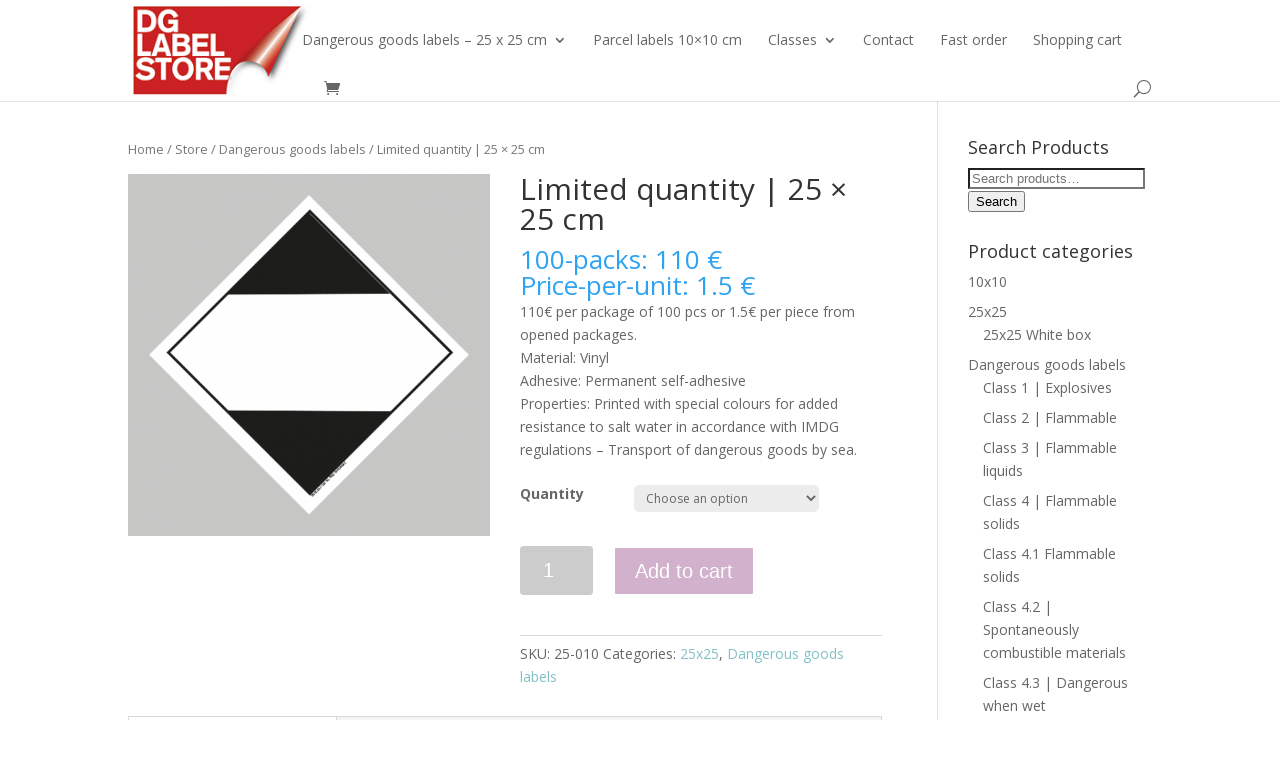

--- FILE ---
content_type: text/html; charset=UTF-8
request_url: https://dglabelstore.com/dangerous-goods-labels/limited-quantity-25-%C3%97-25-cm/
body_size: 9486
content:
<!DOCTYPE html>
<!--[if IE 6]>
<html id="ie6" lang="en-US">
<![endif]-->
<!--[if IE 7]>
<html id="ie7" lang="en-US">
<![endif]-->
<!--[if IE 8]>
<html id="ie8" lang="en-US">
<![endif]-->
<!--[if !(IE 6) | !(IE 7) | !(IE 8)  ]><!-->
<html lang="en-US">
<!--<![endif]-->
<head>
	<meta charset="UTF-8" />
			
	
	<link rel="pingback" href="https://dglabelstore.com/xmlrpc.php" />

		<!--[if lt IE 9]>
	<script src="https://dglabelstore.com/wp-content/themes/Divi/js/html5.js" type="text/javascript"></script>
	<![endif]-->

	<script type="text/javascript">
		document.documentElement.className = 'js';
	</script>

<!-- Google Tag Manager -->
<script>(function(w,d,s,l,i){w[l]=w[l]||[];w[l].push({'gtm.start':
new Date().getTime(),event:'gtm.js'});var f=d.getElementsByTagName(s)[0],
j=d.createElement(s),dl=l!='dataLayer'?'&l='+l:'';j.async=true;j.src=
'https://www.googletagmanager.com/gtm.js?id='+i+dl;f.parentNode.insertBefore(j,f);
})(window,document,'script','dataLayer','GTM-WDHTCTH');</script>
<!-- End Google Tag Manager -->


	
<link rel="alternate" hreflang="sv-se" href="https://dglabelstore.com/dangerous-goods-labels/limited-quantity-25-%c3%97-25-cm/" />

<title>Limited quantity | 25 × 25 cm | DG Labelstore</title>

<!-- All in One SEO Pack 2.8 by Michael Torbert of Semper Fi Web Design[-1,-1] -->
<meta name="description"  content="110€ per package of 100 pcs or 1.5€ per piece from opened packages. Material: Vinyl Adhesive: Permanent self-adhesive Properties: Printed with special colours" />

<link rel="canonical" href="https://dglabelstore.com/dangerous-goods-labels/limited-quantity-25-×-25-cm/" />
<!-- /all in one seo pack -->
<link rel='dns-prefetch' href='//fonts.googleapis.com' />
<link rel='dns-prefetch' href='//s.w.org' />
<link rel="alternate" type="application/rss+xml" title="DG Labelstore &raquo; Feed" href="https://dglabelstore.com/feed/" />
<link rel="alternate" type="application/rss+xml" title="DG Labelstore &raquo; Comments Feed" href="https://dglabelstore.com/comments/feed/" />
		<script type="text/javascript">
			window._wpemojiSettings = {"baseUrl":"https:\/\/s.w.org\/images\/core\/emoji\/11\/72x72\/","ext":".png","svgUrl":"https:\/\/s.w.org\/images\/core\/emoji\/11\/svg\/","svgExt":".svg","source":{"concatemoji":"https:\/\/dglabelstore.com\/wp-includes\/js\/wp-emoji-release.min.js?ver=4.9.8"}};
			!function(a,b,c){function d(a,b){var c=String.fromCharCode;l.clearRect(0,0,k.width,k.height),l.fillText(c.apply(this,a),0,0);var d=k.toDataURL();l.clearRect(0,0,k.width,k.height),l.fillText(c.apply(this,b),0,0);var e=k.toDataURL();return d===e}function e(a){var b;if(!l||!l.fillText)return!1;switch(l.textBaseline="top",l.font="600 32px Arial",a){case"flag":return!(b=d([55356,56826,55356,56819],[55356,56826,8203,55356,56819]))&&(b=d([55356,57332,56128,56423,56128,56418,56128,56421,56128,56430,56128,56423,56128,56447],[55356,57332,8203,56128,56423,8203,56128,56418,8203,56128,56421,8203,56128,56430,8203,56128,56423,8203,56128,56447]),!b);case"emoji":return b=d([55358,56760,9792,65039],[55358,56760,8203,9792,65039]),!b}return!1}function f(a){var c=b.createElement("script");c.src=a,c.defer=c.type="text/javascript",b.getElementsByTagName("head")[0].appendChild(c)}var g,h,i,j,k=b.createElement("canvas"),l=k.getContext&&k.getContext("2d");for(j=Array("flag","emoji"),c.supports={everything:!0,everythingExceptFlag:!0},i=0;i<j.length;i++)c.supports[j[i]]=e(j[i]),c.supports.everything=c.supports.everything&&c.supports[j[i]],"flag"!==j[i]&&(c.supports.everythingExceptFlag=c.supports.everythingExceptFlag&&c.supports[j[i]]);c.supports.everythingExceptFlag=c.supports.everythingExceptFlag&&!c.supports.flag,c.DOMReady=!1,c.readyCallback=function(){c.DOMReady=!0},c.supports.everything||(h=function(){c.readyCallback()},b.addEventListener?(b.addEventListener("DOMContentLoaded",h,!1),a.addEventListener("load",h,!1)):(a.attachEvent("onload",h),b.attachEvent("onreadystatechange",function(){"complete"===b.readyState&&c.readyCallback()})),g=c.source||{},g.concatemoji?f(g.concatemoji):g.wpemoji&&g.twemoji&&(f(g.twemoji),f(g.wpemoji)))}(window,document,window._wpemojiSettings);
		</script>
		<meta content="DG Labelstore: Divi v.1.0.0" name="generator"/><style type="text/css">
img.wp-smiley,
img.emoji {
	display: inline !important;
	border: none !important;
	box-shadow: none !important;
	height: 1em !important;
	width: 1em !important;
	margin: 0 .07em !important;
	vertical-align: -0.1em !important;
	background: none !important;
	padding: 0 !important;
}
</style>
<link rel='stylesheet' id='quickorder_style-css'  href='https://dglabelstore.com/wp-content/plugins/woocommerce-quickorder/style.css?ver=1.0.0' type='text/css' media='all' />
<link rel='stylesheet' id='woocommerce-layout-css'  href='https://dglabelstore.com/wp-content/plugins/woocommerce/assets/css/woocommerce-layout.css?ver=3.4.5' type='text/css' media='all' />
<link rel='stylesheet' id='woocommerce-smallscreen-css'  href='https://dglabelstore.com/wp-content/plugins/woocommerce/assets/css/woocommerce-smallscreen.css?ver=3.4.5' type='text/css' media='only screen and (max-width: 768px)' />
<link rel='stylesheet' id='woocommerce-general-css'  href='https://dglabelstore.com/wp-content/plugins/woocommerce/assets/css/woocommerce.css?ver=3.4.5' type='text/css' media='all' />
<style id='woocommerce-inline-inline-css' type='text/css'>
.woocommerce form .form-row .required { visibility: visible; }
</style>
<link rel='stylesheet' id='divi-fonts-css'  href='https://fonts.googleapis.com/css?family=Open+Sans:300italic,400italic,600italic,700italic,800italic,400,300,600,700,800&#038;subset=latin,latin-ext' type='text/css' media='all' />
<link rel='stylesheet' id='divi-style-css'  href='https://dglabelstore.com/wp-content/themes/Divi-child/style.css?ver=2.5.9' type='text/css' media='all' />
<link rel='stylesheet' id='easy_table_style-css'  href='https://dglabelstore.com/wp-content/plugins/easy-table/themes/default/style.css?ver=1.5.3' type='text/css' media='all' />
<link rel='stylesheet' id='et-shortcodes-css-css'  href='https://dglabelstore.com/wp-content/themes/Divi/epanel/shortcodes/css/shortcodes.css?ver=3.0' type='text/css' media='all' />
<link rel='stylesheet' id='et-shortcodes-responsive-css-css'  href='https://dglabelstore.com/wp-content/themes/Divi/epanel/shortcodes/css/shortcodes_responsive.css?ver=3.0' type='text/css' media='all' />
<link rel='stylesheet' id='magnific-popup-css'  href='https://dglabelstore.com/wp-content/themes/Divi/includes/builder/styles/magnific_popup.css?ver=2.5.9' type='text/css' media='all' />
<script type='text/javascript' src='https://dglabelstore.com/wp-includes/js/jquery/jquery.js?ver=1.12.4'></script>
<script type='text/javascript' src='https://dglabelstore.com/wp-includes/js/jquery/jquery-migrate.min.js?ver=1.4.1'></script>
<script type='text/javascript' src='https://dglabelstore.com/wp-content/themes/Divi-child/js/custom_script.js?ver=4.9.8'></script>
<link rel='https://api.w.org/' href='https://dglabelstore.com/wp-json/' />
<link rel="EditURI" type="application/rsd+xml" title="RSD" href="https://dglabelstore.com/xmlrpc.php?rsd" />
<link rel="wlwmanifest" type="application/wlwmanifest+xml" href="https://dglabelstore.com/wp-includes/wlwmanifest.xml" /> 
<meta name="generator" content="WordPress 4.9.8" />
<meta name="generator" content="WooCommerce 3.4.5" />
<link rel='shortlink' href='https://dglabelstore.com/?p=172' />
<link rel="alternate" type="application/json+oembed" href="https://dglabelstore.com/wp-json/oembed/1.0/embed?url=https%3A%2F%2Fdglabelstore.com%2Fdangerous-goods-labels%2Flimited-quantity-25-%25c3%2597-25-cm%2F" />
<link rel="alternate" type="text/xml+oembed" href="https://dglabelstore.com/wp-json/oembed/1.0/embed?url=https%3A%2F%2Fdglabelstore.com%2Fdangerous-goods-labels%2Flimited-quantity-25-%25c3%2597-25-cm%2F&#038;format=xml" />
<meta name="viewport" content="width=device-width, initial-scale=1.0, maximum-scale=1.0, user-scalable=0" />		<style id="theme-customizer-css">
																																				
		
																										
		
		
		@media only screen and ( min-width: 981px ) {
																						#logo { max-height: 90%; }
				.et_pb_svg_logo #logo { height: 90%; }
																																				
					}
		@media only screen and ( min-width: 1350px) {
			.et_pb_row { padding: 27px 0; }
			.et_pb_section { padding: 54px 0; }
			.single.et_pb_pagebuilder_layout.et_full_width_page .et_post_meta_wrapper { padding-top: 81px; }
			.et_pb_section.et_pb_section_first { padding-top: inherit; }
			.et_pb_fullwidth_section { padding: 0; }
		}
		@media only screen and ( max-width: 980px ) {
																				}
		@media only screen and ( max-width: 767px ) {
														}
	</style>

	
	
	<style id="module-customizer-css">
			</style>

		<noscript><style>.woocommerce-product-gallery{ opacity: 1 !important; }</style></noscript>
	<style type="text/css" id="et-custom-css">
#et-top-navigation {
font-weight:500;
}

.et_pb_slide_content {
font-weight:200;
}

a[title="snabbestallning"] { color: #c92026 !important; }

.et_pb_button_small {
	font-size: 14px !important;
        margin-top:5px !important;

}

.et_pb_button_small:after {
	font-size: 22px !important;
}

.easy-table th, .easy-table td { vertical-align: middle !important; }


#quickorder-options .et_pb_pricing_content_top {
	display: none;
}

#frontpage-slider .et_pb_more_button:hover {
	background: rgba(175,28,33,0.95);
        border-color: rgba(175,28,33,0.95);
}
</style></head>
<body class="product-template-default single single-product postid-172 woocommerce woocommerce-page woocommerce-no-js et_pb_button_helper_class et_fixed_nav et_show_nav et_cover_background et_pb_gutter osx et_pb_gutters3 et_primary_nav_dropdown_animation_fade et_secondary_nav_dropdown_animation_fade et_pb_footer_columns4 et_header_style_left et_right_sidebar chrome">
	<div id="page-container">

	
		<header id="main-header" data-height-onload="66">
			<div class="container clearfix et_menu_container">
							<div class="logo_container">
					<span class="logo_helper"></span>
					<a href="https://dglabelstore.com/">
						<img src="https://dglabelstore.com/wp-content/uploads/2016/03/dg-labelstore-logo.png" alt="DG Labelstore" id="logo" data-height-percentage="90" />
					</a>
				</div>
				<div id="et-top-navigation" data-height="66" data-fixed-height="40">
					<nav id="top-menu-nav">
					<ul id="top-menu" class="nav"><li id="menu-item-168" class="menu-item menu-item-type-taxonomy menu-item-object-product_cat current-product-ancestor current-menu-parent current-product-parent menu-item-has-children current_page_parent menu-item-168"><a href="https://dglabelstore.com/product-category/25x25/">Dangerous goods labels &#8211; 25 x 25 cm</a>
<ul class="sub-menu">
	<li id="menu-item-296" class="menu-item menu-item-type-taxonomy menu-item-object-product_cat current-product-ancestor current-menu-parent current-product-parent current_page_parent menu-item-296"><a href="https://dglabelstore.com/product-category/25x25/">25&#215;25 cm</a></li>
	<li id="menu-item-282" class="menu-item menu-item-type-taxonomy menu-item-object-product_cat menu-item-282"><a href="https://dglabelstore.com/product-category/25x25/25x25-white-box/">25&#215;25 with white box</a></li>
	<li id="menu-item-537" class="menu-item menu-item-type-post_type menu-item-object-page menu-item-537"><a href="https://dglabelstore.com/">About dangerous Gods</a></li>
</ul>
</li>
<li id="menu-item-167" class="menu-item menu-item-type-taxonomy menu-item-object-product_cat menu-item-167"><a href="https://dglabelstore.com/product-category/10x10/">Parcel labels 10&#215;10 cm</a></li>
<li id="menu-item-553" class="menu-item menu-item-type-taxonomy menu-item-object-product_cat current-product-ancestor current-menu-parent current-product-parent menu-item-has-children menu-item-553"><a href="https://dglabelstore.com/product-category/dangerous-goods-labels/">Classes</a>
<ul class="sub-menu">
	<li id="menu-item-299" class="menu-item menu-item-type-taxonomy menu-item-object-product_cat menu-item-299"><a href="https://dglabelstore.com/product-category/dangerous-goods-labels/class-1-explosives/">Class 1 | Explosives</a></li>
	<li id="menu-item-300" class="menu-item menu-item-type-taxonomy menu-item-object-product_cat menu-item-300"><a href="https://dglabelstore.com/product-category/dangerous-goods-labels/class-2-flammable/">Class 2 | Flammable</a></li>
	<li id="menu-item-301" class="menu-item menu-item-type-taxonomy menu-item-object-product_cat menu-item-301"><a href="https://dglabelstore.com/product-category/dangerous-goods-labels/class-3-flammable-liquids/">Class 3 | Flammable liquids</a></li>
	<li id="menu-item-455" class="menu-item menu-item-type-taxonomy menu-item-object-product_cat menu-item-455"><a href="https://dglabelstore.com/product-category/dangerous-goods-labels/class-4-flammable-solids/">Class 4 | Flammable solids</a></li>
	<li id="menu-item-456" class="menu-item menu-item-type-taxonomy menu-item-object-product_cat menu-item-456"><a href="https://dglabelstore.com/product-category/dangerous-goods-labels/class-5-oxidizing-agent-and-organic-perodixed/">Class 5 | Oxidizing agent</a></li>
	<li id="menu-item-457" class="menu-item menu-item-type-taxonomy menu-item-object-product_cat menu-item-457"><a href="https://dglabelstore.com/product-category/dangerous-goods-labels/class-6-poisoning-and-contagious-substances/">Class 6 | Poisoning and contagious substances.</a></li>
	<li id="menu-item-309" class="menu-item menu-item-type-taxonomy menu-item-object-product_cat menu-item-309"><a href="https://dglabelstore.com/product-category/dangerous-goods-labels/class-7-radioactive/">Class 7 | Radioactive</a></li>
	<li id="menu-item-310" class="menu-item menu-item-type-taxonomy menu-item-object-product_cat menu-item-310"><a href="https://dglabelstore.com/product-category/dangerous-goods-labels/class-8-corrosive/">Class 8 | Corrosive</a></li>
	<li id="menu-item-311" class="menu-item menu-item-type-taxonomy menu-item-object-product_cat menu-item-311"><a href="https://dglabelstore.com/product-category/dangerous-goods-labels/class-9-miscellaneous-environmental-hazard-criteria-are-included-in-class-9/">Class 9 | Miscellaneous (Environmental hazard criteria are included in class 9)</a></li>
</ul>
</li>
<li id="menu-item-297" class="menu-item menu-item-type-post_type menu-item-object-page menu-item-297"><a href="https://dglabelstore.com/contact/">Contact</a></li>
<li id="menu-item-383" class="menu-item menu-item-type-post_type menu-item-object-page menu-item-383"><a title="Fast order" href="https://dglabelstore.com/order/">Fast order</a></li>
<li id="menu-item-298" class="menu-item menu-item-type-post_type menu-item-object-page menu-item-298"><a href="https://dglabelstore.com/shopping-cart/">Shopping cart</a></li>
</ul>					</nav>

					<a href="https://dglabelstore.com/shopping-cart/" class="et-cart-info">
				<span></span>
			</a>
										<div id="et_top_search">
						<span id="et_search_icon"></span>
					</div>
					
					<div id="et_mobile_nav_menu">
			<div class="mobile_nav closed">
				<span class="select_page">Select Page</span>
				<span class="mobile_menu_bar"></span>
			</div>
		</div>				</div> <!-- #et-top-navigation -->
			</div> <!-- .container -->
			<div class="et_search_outer">
				<div class="container et_search_form_container">
					<form role="search" method="get" class="et-search-form" action="https://dglabelstore.com/">
					<input type="search" class="et-search-field" placeholder="Search &hellip;" value="" name="s" title="Search for:" />					</form>
					<span class="et_close_search_field"></span>
				</div>
			</div>
		</header> <!-- #main-header -->

		<div id="et-main-area">

	
		<div id="main-content">
			<div class="container">
				<div id="content-area" class="clearfix">
					<div id="left-area"><nav class="woocommerce-breadcrumb"><a href="https://dglabelstore.com">Home</a>&nbsp;&#47;&nbsp;<a href="https://dglabelstore.com/">Store</a>&nbsp;&#47;&nbsp;<a href="https://dglabelstore.com/product-category/dangerous-goods-labels/">Dangerous goods labels</a>&nbsp;&#47;&nbsp;Limited quantity | 25 × 25 cm</nav>
		
			<div id="product-172" class="post-172 product type-product status-publish has-post-thumbnail product_cat-25x25 product_cat-dangerous-goods-labels first instock taxable shipping-taxable purchasable product-type-variable has-default-attributes">

	<div class="woocommerce-product-gallery woocommerce-product-gallery--with-images woocommerce-product-gallery--columns-4 images" data-columns="4" style="opacity: 0; transition: opacity .25s ease-in-out;">
	<figure class="woocommerce-product-gallery__wrapper">
		<div data-thumb="https://dglabelstore.com/wp-content/uploads/2014/03/Limited-Quantaties_25x25_650x650-150x150.png" class="woocommerce-product-gallery__image"><a href="https://dglabelstore.com/wp-content/uploads/2014/03/Limited-Quantaties_25x25_650x650.png"><img width="510" height="510" src="https://dglabelstore.com/wp-content/uploads/2014/03/Limited-Quantaties_25x25_650x650.png" class="wp-post-image" alt="" title="Dangerous goods label: Limited quantity" data-caption="" data-src="https://dglabelstore.com/wp-content/uploads/2014/03/Limited-Quantaties_25x25_650x650.png" data-large_image="https://dglabelstore.com/wp-content/uploads/2014/03/Limited-Quantaties_25x25_650x650.png" data-large_image_width="650" data-large_image_height="650" srcset="https://dglabelstore.com/wp-content/uploads/2014/03/Limited-Quantaties_25x25_650x650.png 650w, https://dglabelstore.com/wp-content/uploads/2014/03/Limited-Quantaties_25x25_650x650-150x150.png 150w, https://dglabelstore.com/wp-content/uploads/2014/03/Limited-Quantaties_25x25_650x650-300x300.png 300w, https://dglabelstore.com/wp-content/uploads/2014/03/Limited-Quantaties_25x25_650x650-157x157.png 157w, https://dglabelstore.com/wp-content/uploads/2014/03/Limited-Quantaties_25x25_650x650-400x400.png 400w, https://dglabelstore.com/wp-content/uploads/2014/03/Limited-Quantaties_25x25_650x650-510x510.png 510w" sizes="(max-width: 510px) 100vw, 510px" /></a></div>	</figure>
</div>

	<div class="summary entry-summary">
		<h1 class="product_title entry-title">Limited quantity | 25 × 25 cm</h1><div itemprop="offers" itemscope itemtype="http://schema.org/Offer">


<p class="price"><span class="amount">100-packs: 110 &euro;</span><br /><span class="amount">Price-per-unit: 1.5 &euro;</span></p>
	<meta itemprop="price" content="1.5" />
	<meta itemprop="priceCurrency" content="EUR" />
	<link itemprop="availability" href="http://schema.org/InStock" />

</div>
<div class="woocommerce-product-details__short-description">
	<p>110€ per package of 100 pcs or 1.5€ per piece from opened packages.<br />
Material: Vinyl<br />
Adhesive: Permanent self-adhesive<br />
Properties: Printed with special colours for added resistance to salt water in accordance with IMDG regulations &#8211; Transport of dangerous goods by sea.</p>
</div>

<form class="variations_form cart" action="https://dglabelstore.com/dangerous-goods-labels/limited-quantity-25-%c3%97-25-cm/" method="post" enctype='multipart/form-data' data-product_id="172" data-product_variations="[{&quot;attributes&quot;:{&quot;attribute_pa_antal&quot;:&quot;100-packs&quot;},&quot;availability_html&quot;:&quot;&quot;,&quot;backorders_allowed&quot;:false,&quot;dimensions&quot;:{&quot;length&quot;:&quot;&quot;,&quot;width&quot;:&quot;&quot;,&quot;height&quot;:&quot;&quot;},&quot;dimensions_html&quot;:&quot;N\/A&quot;,&quot;display_price&quot;:110,&quot;display_regular_price&quot;:110,&quot;image&quot;:{&quot;title&quot;:&quot;Dangerous goods label: Limited quantity&quot;,&quot;caption&quot;:&quot;&quot;,&quot;url&quot;:&quot;https:\/\/dglabelstore.com\/wp-content\/uploads\/2014\/03\/Limited-Quantaties_25x25_650x650.png&quot;,&quot;alt&quot;:&quot;&quot;,&quot;src&quot;:&quot;https:\/\/dglabelstore.com\/wp-content\/uploads\/2014\/03\/Limited-Quantaties_25x25_650x650.png&quot;,&quot;srcset&quot;:&quot;https:\/\/dglabelstore.com\/wp-content\/uploads\/2014\/03\/Limited-Quantaties_25x25_650x650.png 650w, https:\/\/dglabelstore.com\/wp-content\/uploads\/2014\/03\/Limited-Quantaties_25x25_650x650-150x150.png 150w, https:\/\/dglabelstore.com\/wp-content\/uploads\/2014\/03\/Limited-Quantaties_25x25_650x650-300x300.png 300w, https:\/\/dglabelstore.com\/wp-content\/uploads\/2014\/03\/Limited-Quantaties_25x25_650x650-157x157.png 157w, https:\/\/dglabelstore.com\/wp-content\/uploads\/2014\/03\/Limited-Quantaties_25x25_650x650-400x400.png 400w, https:\/\/dglabelstore.com\/wp-content\/uploads\/2014\/03\/Limited-Quantaties_25x25_650x650-510x510.png 510w&quot;,&quot;sizes&quot;:&quot;(max-width: 510px) 100vw, 510px&quot;,&quot;full_src&quot;:&quot;https:\/\/dglabelstore.com\/wp-content\/uploads\/2014\/03\/Limited-Quantaties_25x25_650x650.png&quot;,&quot;full_src_w&quot;:650,&quot;full_src_h&quot;:650,&quot;gallery_thumbnail_src&quot;:&quot;https:\/\/dglabelstore.com\/wp-content\/uploads\/2014\/03\/Limited-Quantaties_25x25_650x650-150x150.png&quot;,&quot;gallery_thumbnail_src_w&quot;:100,&quot;gallery_thumbnail_src_h&quot;:100,&quot;thumb_src&quot;:&quot;https:\/\/dglabelstore.com\/wp-content\/uploads\/2014\/03\/Limited-Quantaties_25x25_650x650.png&quot;,&quot;thumb_src_w&quot;:400,&quot;thumb_src_h&quot;:400,&quot;src_w&quot;:510,&quot;src_h&quot;:510},&quot;image_id&quot;:&quot;69&quot;,&quot;is_downloadable&quot;:false,&quot;is_in_stock&quot;:true,&quot;is_purchasable&quot;:true,&quot;is_sold_individually&quot;:&quot;no&quot;,&quot;is_virtual&quot;:false,&quot;max_qty&quot;:&quot;&quot;,&quot;min_qty&quot;:1,&quot;price_html&quot;:&quot;&lt;span class=\&quot;price\&quot;&gt;&lt;span class=\&quot;woocommerce-Price-amount amount\&quot;&gt;110.00&amp;nbsp;&lt;span class=\&quot;woocommerce-Price-currencySymbol\&quot;&gt;\u20ac&lt;\/span&gt;&lt;\/span&gt;&lt;\/span&gt;&quot;,&quot;sku&quot;:&quot;25-010&quot;,&quot;variation_description&quot;:&quot;&quot;,&quot;variation_id&quot;:173,&quot;variation_is_active&quot;:true,&quot;variation_is_visible&quot;:true,&quot;weight&quot;:&quot;&quot;,&quot;weight_html&quot;:&quot;N\/A&quot;},{&quot;attributes&quot;:{&quot;attribute_pa_antal&quot;:&quot;price-per-unit&quot;},&quot;availability_html&quot;:&quot;&quot;,&quot;backorders_allowed&quot;:false,&quot;dimensions&quot;:{&quot;length&quot;:&quot;&quot;,&quot;width&quot;:&quot;&quot;,&quot;height&quot;:&quot;&quot;},&quot;dimensions_html&quot;:&quot;N\/A&quot;,&quot;display_price&quot;:1.5,&quot;display_regular_price&quot;:1.5,&quot;image&quot;:{&quot;title&quot;:&quot;Dangerous goods label: Limited quantity&quot;,&quot;caption&quot;:&quot;&quot;,&quot;url&quot;:&quot;https:\/\/dglabelstore.com\/wp-content\/uploads\/2014\/03\/Limited-Quantaties_25x25_650x650.png&quot;,&quot;alt&quot;:&quot;&quot;,&quot;src&quot;:&quot;https:\/\/dglabelstore.com\/wp-content\/uploads\/2014\/03\/Limited-Quantaties_25x25_650x650.png&quot;,&quot;srcset&quot;:&quot;https:\/\/dglabelstore.com\/wp-content\/uploads\/2014\/03\/Limited-Quantaties_25x25_650x650.png 650w, https:\/\/dglabelstore.com\/wp-content\/uploads\/2014\/03\/Limited-Quantaties_25x25_650x650-150x150.png 150w, https:\/\/dglabelstore.com\/wp-content\/uploads\/2014\/03\/Limited-Quantaties_25x25_650x650-300x300.png 300w, https:\/\/dglabelstore.com\/wp-content\/uploads\/2014\/03\/Limited-Quantaties_25x25_650x650-157x157.png 157w, https:\/\/dglabelstore.com\/wp-content\/uploads\/2014\/03\/Limited-Quantaties_25x25_650x650-400x400.png 400w, https:\/\/dglabelstore.com\/wp-content\/uploads\/2014\/03\/Limited-Quantaties_25x25_650x650-510x510.png 510w&quot;,&quot;sizes&quot;:&quot;(max-width: 510px) 100vw, 510px&quot;,&quot;full_src&quot;:&quot;https:\/\/dglabelstore.com\/wp-content\/uploads\/2014\/03\/Limited-Quantaties_25x25_650x650.png&quot;,&quot;full_src_w&quot;:650,&quot;full_src_h&quot;:650,&quot;gallery_thumbnail_src&quot;:&quot;https:\/\/dglabelstore.com\/wp-content\/uploads\/2014\/03\/Limited-Quantaties_25x25_650x650-150x150.png&quot;,&quot;gallery_thumbnail_src_w&quot;:100,&quot;gallery_thumbnail_src_h&quot;:100,&quot;thumb_src&quot;:&quot;https:\/\/dglabelstore.com\/wp-content\/uploads\/2014\/03\/Limited-Quantaties_25x25_650x650.png&quot;,&quot;thumb_src_w&quot;:400,&quot;thumb_src_h&quot;:400,&quot;src_w&quot;:510,&quot;src_h&quot;:510},&quot;image_id&quot;:&quot;69&quot;,&quot;is_downloadable&quot;:false,&quot;is_in_stock&quot;:true,&quot;is_purchasable&quot;:true,&quot;is_sold_individually&quot;:&quot;no&quot;,&quot;is_virtual&quot;:false,&quot;max_qty&quot;:&quot;&quot;,&quot;min_qty&quot;:1,&quot;price_html&quot;:&quot;&lt;span class=\&quot;price\&quot;&gt;&lt;span class=\&quot;woocommerce-Price-amount amount\&quot;&gt;1.50&amp;nbsp;&lt;span class=\&quot;woocommerce-Price-currencySymbol\&quot;&gt;\u20ac&lt;\/span&gt;&lt;\/span&gt;&lt;\/span&gt;&quot;,&quot;sku&quot;:&quot;25-010&quot;,&quot;variation_description&quot;:&quot;&quot;,&quot;variation_id&quot;:174,&quot;variation_is_active&quot;:true,&quot;variation_is_visible&quot;:true,&quot;weight&quot;:&quot;&quot;,&quot;weight_html&quot;:&quot;N\/A&quot;}]">
	
			<table class="variations" cellspacing="0">
			<tbody>
									<tr>
						<td class="label"><label for="pa_antal">Quantity</label></td>
						<td class="value">
							<select id="pa_antal" class="" name="attribute_pa_antal" data-attribute_name="attribute_pa_antal" data-show_option_none="yes"><option value="">Choose an option</option><option value="100-packs" >100-packs</option><option value="price-per-unit" >Price per unit</option></select><a class="reset_variations" href="#">Clear</a>						</td>
					</tr>
							</tbody>
		</table>

		<div class="single_variation_wrap">
			<div class="woocommerce-variation single_variation"></div><div class="woocommerce-variation-add-to-cart variations_button">
	
		<div class="quantity">
		<label class="screen-reader-text" for="quantity_69701491443ee">Quantity</label>
		<input
			type="number"
			id="quantity_69701491443ee"
			class="input-text qty text"
			step="1"
			min="1"
			max=""
			name="quantity"
			value="1"
			title="Qty"
			size="4"
			pattern="[0-9]*"
			inputmode="numeric"
			aria-labelledby="" />
	</div>
	
	<button type="submit" class="single_add_to_cart_button button alt">Add to cart</button>

	
	<input type="hidden" name="add-to-cart" value="172" />
	<input type="hidden" name="product_id" value="172" />
	<input type="hidden" name="variation_id" class="variation_id" value="0" />
</div>
		</div>
	
	</form>

<div class="product_meta">

	
	
		<span class="sku_wrapper">SKU: <span class="sku">25-010</span></span>

	
	<span class="posted_in">Categories: <a href="https://dglabelstore.com/product-category/25x25/" rel="tag">25x25</a>, <a href="https://dglabelstore.com/product-category/dangerous-goods-labels/" rel="tag">Dangerous goods labels</a></span>
	
	
</div>

	</div>

	
	<div class="woocommerce-tabs wc-tabs-wrapper">
		<ul class="tabs wc-tabs" role="tablist">
							<li class="additional_information_tab" id="tab-title-additional_information" role="tab" aria-controls="tab-additional_information">
					<a href="#tab-additional_information">Additional information</a>
				</li>
					</ul>
					<div class="woocommerce-Tabs-panel woocommerce-Tabs-panel--additional_information panel entry-content wc-tab" id="tab-additional_information" role="tabpanel" aria-labelledby="tab-title-additional_information">
				
	<h2>Additional information</h2>

<table class="shop_attributes">
	
	
			<tr>
			<th>Quantity</th>
			<td><p><a href="https://dglabelstore.com/antal/100-packs/" rel="tag">100-packs</a>, <a href="https://dglabelstore.com/antal/price-per-unit/" rel="tag">Price per unit</a></p>
</td>
		</tr>
	</table>
			</div>
			</div>


	<section class="related products">

		<h2>Related products</h2>

		<ul class="products columns-3">

			
				<li class="post-238 product type-product status-publish has-post-thumbnail product_cat-25x25 product_cat-25x25-white-box product_cat-class-5-oxidizing-agent-and-organic-perodixed product_cat-class-5-2-organic-peroxide-oxidizing-agent first instock taxable shipping-taxable purchasable product-type-variable has-default-attributes">
	<a href="https://dglabelstore.com/dangerous-goods-labels/class-5-2-organic-peroxide-oxidizing-agent-25x25-cm-white-box/" class="woocommerce-LoopProduct-link woocommerce-loop-product__link"><span class="et_shop_image"><img width="400" height="400" src="https://dglabelstore.com/wp-content/uploads/2016/02/5.2-vit-ruta.png" class="attachment-woocommerce_thumbnail size-woocommerce_thumbnail wp-post-image" alt="" /><span class="et_overlay"></span></span><h2 class="woocommerce-loop-product__title">Class 5.2 Organic peroxide oxidizing agent | 25&#215;25 cm | White box</h2>
	<span class="price"><span class="woocommerce-Price-amount amount">1.50&nbsp;<span class="woocommerce-Price-currencySymbol">€</span></span> &ndash; <span class="woocommerce-Price-amount amount">110.00&nbsp;<span class="woocommerce-Price-currencySymbol">€</span></span></span>
</a></li>

			
				<li class="post-246 product type-product status-publish has-post-thumbnail product_cat-25x25 product_cat-25x25-white-box product_cat-class-4-flammable-solids product_cat-class-4-3-dangerous-when-wet instock taxable shipping-taxable purchasable product-type-variable has-default-attributes">
	<a href="https://dglabelstore.com/dangerous-goods-labels/class-4-3-dangerous-when-wet-25x25-cm-white-box/" class="woocommerce-LoopProduct-link woocommerce-loop-product__link"><span class="et_shop_image"><img width="400" height="400" src="https://dglabelstore.com/wp-content/uploads/2014/03/4.3_vit_25x25_650x650.png" class="attachment-woocommerce_thumbnail size-woocommerce_thumbnail wp-post-image" alt="" srcset="https://dglabelstore.com/wp-content/uploads/2014/03/4.3_vit_25x25_650x650.png 650w, https://dglabelstore.com/wp-content/uploads/2014/03/4.3_vit_25x25_650x650-150x150.png 150w, https://dglabelstore.com/wp-content/uploads/2014/03/4.3_vit_25x25_650x650-300x300.png 300w, https://dglabelstore.com/wp-content/uploads/2014/03/4.3_vit_25x25_650x650-157x157.png 157w, https://dglabelstore.com/wp-content/uploads/2014/03/4.3_vit_25x25_650x650-400x400.png 400w, https://dglabelstore.com/wp-content/uploads/2014/03/4.3_vit_25x25_650x650-510x510.png 510w" sizes="(max-width: 400px) 100vw, 400px" /><span class="et_overlay"></span></span><h2 class="woocommerce-loop-product__title">Class 4.3 Dangerous when wet | 25&#215;25 cm | White box</h2>
	<span class="price"><span class="woocommerce-Price-amount amount">1.50&nbsp;<span class="woocommerce-Price-currencySymbol">€</span></span> &ndash; <span class="woocommerce-Price-amount amount">110.00&nbsp;<span class="woocommerce-Price-currencySymbol">€</span></span></span>
</a></li>

			
				<li class="post-202 product type-product status-publish has-post-thumbnail product_cat-25x25 product_cat-class-4-flammable-solids product_cat-class-4-1-spontaneously-combustible-materials last instock taxable shipping-taxable purchasable product-type-variable has-default-attributes">
	<a href="https://dglabelstore.com/dangerous-goods-labels/class-4-1-flammable-solids-25x25-cm/" class="woocommerce-LoopProduct-link woocommerce-loop-product__link"><span class="et_shop_image"><img width="400" height="400" src="https://dglabelstore.com/wp-content/uploads/2014/04/25-410.pdf.png" class="attachment-woocommerce_thumbnail size-woocommerce_thumbnail wp-post-image" alt="" /><span class="et_overlay"></span></span><h2 class="woocommerce-loop-product__title">Class 4.1 Flammable solids | 25&#215;25 cm</h2>
	<span class="price"><span class="woocommerce-Price-amount amount">1.50&nbsp;<span class="woocommerce-Price-currencySymbol">€</span></span> &ndash; <span class="woocommerce-Price-amount amount">110.00&nbsp;<span class="woocommerce-Price-currencySymbol">€</span></span></span>
</a></li>

			
		</ul>

	</section>

</div>


		
	</div> <!-- #left-area -->	<div id="sidebar">
		<div id="woocommerce_product_search-2" class="et_pb_widget woocommerce widget_product_search"><h4 class="widgettitle">Search Products</h4><form role="search" method="get" class="woocommerce-product-search" action="https://dglabelstore.com/">
	<label class="screen-reader-text" for="woocommerce-product-search-field-0">Search for:</label>
	<input type="search" id="woocommerce-product-search-field-0" class="search-field" placeholder="Search products&hellip;" value="" name="s" />
	<button type="submit" value="Search">Search</button>
	<input type="hidden" name="post_type" value="product" />
</form>
</div> <!-- end .et_pb_widget --><div id="woocommerce_product_categories-2" class="et_pb_widget woocommerce widget_product_categories"><h4 class="widgettitle">Product categories</h4><ul class="product-categories"><li class="cat-item cat-item-26"><a href="https://dglabelstore.com/product-category/10x10/">10x10</a></li>
<li class="cat-item cat-item-27 cat-parent"><a href="https://dglabelstore.com/product-category/25x25/">25x25</a><ul class='children'>
<li class="cat-item cat-item-31"><a href="https://dglabelstore.com/product-category/25x25/25x25-white-box/">25x25 White box</a></li>
</ul>
</li>
<li class="cat-item cat-item-44 current-cat cat-parent"><a href="https://dglabelstore.com/product-category/dangerous-goods-labels/">Dangerous goods labels</a><ul class='children'>
<li class="cat-item cat-item-32"><a href="https://dglabelstore.com/product-category/dangerous-goods-labels/class-1-explosives/">Class 1 | Explosives</a></li>
<li class="cat-item cat-item-46"><a href="https://dglabelstore.com/product-category/dangerous-goods-labels/class-2-flammable/">Class 2 | Flammable</a></li>
<li class="cat-item cat-item-33"><a href="https://dglabelstore.com/product-category/dangerous-goods-labels/class-3-flammable-liquids/">Class 3 | Flammable liquids</a></li>
<li class="cat-item cat-item-48"><a href="https://dglabelstore.com/product-category/dangerous-goods-labels/class-4-flammable-solids/">Class 4 | Flammable solids</a></li>
<li class="cat-item cat-item-34"><a href="https://dglabelstore.com/product-category/dangerous-goods-labels/class-4-1-spontaneously-combustible-materials/">Class 4.1 Flammable solids</a></li>
<li class="cat-item cat-item-35"><a href="https://dglabelstore.com/product-category/dangerous-goods-labels/class-4-2-spontaneously-combustible-materials/">Class 4.2 | Spontaneously combustible materials</a></li>
<li class="cat-item cat-item-36"><a href="https://dglabelstore.com/product-category/dangerous-goods-labels/class-4-3-dangerous-when-wet/">Class 4.3 | Dangerous when wet</a></li>
<li class="cat-item cat-item-49"><a href="https://dglabelstore.com/product-category/dangerous-goods-labels/class-5-oxidizing-agent-and-organic-perodixed/">Class 5 | Oxidizing agent</a></li>
<li class="cat-item cat-item-37"><a href="https://dglabelstore.com/product-category/dangerous-goods-labels/class-5-1-oxidizing-agent/">Class 5.1 | Oxidizing agent</a></li>
<li class="cat-item cat-item-38"><a href="https://dglabelstore.com/product-category/dangerous-goods-labels/class-5-2-organic-peroxide-oxidizing-agent/">Class 5.2 | Organic peroxide oxidizing agent</a></li>
<li class="cat-item cat-item-50"><a href="https://dglabelstore.com/product-category/dangerous-goods-labels/class-6-poisoning-and-contagious-substances/">Class 6 | Poisoning and contagious substances.</a></li>
<li class="cat-item cat-item-39"><a href="https://dglabelstore.com/product-category/dangerous-goods-labels/class-6-1-poison/">Class 6.1 | Poison</a></li>
<li class="cat-item cat-item-40"><a href="https://dglabelstore.com/product-category/dangerous-goods-labels/class-6-2-biohazard/">Class 6.2 | Biohazard</a></li>
<li class="cat-item cat-item-41"><a href="https://dglabelstore.com/product-category/dangerous-goods-labels/class-7-radioactive/">Class 7 | Radioactive</a></li>
<li class="cat-item cat-item-42"><a href="https://dglabelstore.com/product-category/dangerous-goods-labels/class-8-corrosive/">Class 8 | Corrosive</a></li>
<li class="cat-item cat-item-43"><a href="https://dglabelstore.com/product-category/dangerous-goods-labels/class-9-miscellaneous-environmental-hazard-criteria-are-included-in-class-9/">Class 9 | Miscellaneous (Environmental hazard criteria are included in class 9)</a></li>
</ul>
</li>
<li class="cat-item cat-item-62"><a href="https://dglabelstore.com/product-category/uncategorized/">Uncategorized</a></li>
</ul></div> <!-- end .et_pb_widget -->	</div> <!-- end #sidebar -->

				</div> <!-- #content-area -->
			</div> <!-- .container -->
		</div> <!-- #main-content -->
	

			<footer id="main-footer">
				

		
				<div id="footer-bottom">
					<div class="container clearfix">
				
						<p id="footer-info"><b>DG Labelstore</b></p>
					</div>	<!-- .container -->
				</div>
			</footer> <!-- #main-footer -->
		</div> <!-- #et-main-area -->


	</div> <!-- #page-container -->

	


<script type="application/ld+json">{"@context":"https:\/\/schema.org\/","@graph":[{"@context":"https:\/\/schema.org\/","@type":"BreadcrumbList","itemListElement":[{"@type":"ListItem","position":"1","item":{"name":"Home","@id":"https:\/\/dglabelstore.com"}},{"@type":"ListItem","position":"2","item":{"name":"Store","@id":"https:\/\/dglabelstore.com\/"}},{"@type":"ListItem","position":"3","item":{"name":"Dangerous goods labels","@id":"https:\/\/dglabelstore.com\/product-category\/dangerous-goods-labels\/"}},{"@type":"ListItem","position":"4","item":{"name":"Limited quantity | 25 \u00d7 25 cm"}}]},{"@context":"https:\/\/schema.org\/","@type":"Product","@id":"https:\/\/dglabelstore.com\/dangerous-goods-labels\/limited-quantity-25--25-cm\/","name":"Limited quantity | 25 \u00d7 25 cm","image":"https:\/\/dglabelstore.com\/wp-content\/uploads\/2014\/03\/Limited-Quantaties_25x25_650x650.png","description":"110\u20ac per package of 100 pcs or 1.5\u20ac per piece from opened packages. Material: Vinyl Adhesive: Permanent self-adhesive Properties: Printed with special colours for added resistance to salt water in accordance with IMDG regulations - Transport of dangerous goods by sea.","sku":"25-010","offers":[{"@type":"AggregateOffer","lowPrice":"1.50","highPrice":"110.00","priceCurrency":"EUR","availability":"https:\/\/schema.org\/InStock","url":"https:\/\/dglabelstore.com\/dangerous-goods-labels\/limited-quantity-25--25-cm\/","seller":{"@type":"Organization","name":"DG Labelstore","url":"https:\/\/dglabelstore.com"}}]}]}</script>	<script type="text/javascript">
		var c = document.body.className;
		c = c.replace(/woocommerce-no-js/, 'woocommerce-js');
		document.body.className = c;
	</script>
	<script type="text/template" id="tmpl-variation-template">
	<div class="woocommerce-variation-description">{{{ data.variation.variation_description }}}</div>
	<div class="woocommerce-variation-price">{{{ data.variation.price_html }}}</div>
	<div class="woocommerce-variation-availability">{{{ data.variation.availability_html }}}</div>
</script>
<script type="text/template" id="tmpl-unavailable-variation-template">
	<p>Sorry, this product is unavailable. Please choose a different combination.</p>
</script>
<script type='text/javascript' src='https://dglabelstore.com/wp-content/themes/Divi/includes/builder/scripts/frontend-builder-global-functions.js?ver=2.5.9'></script>
<script type='text/javascript'>
/* <![CDATA[ */
var wc_add_to_cart_params = {"ajax_url":"\/wp-admin\/admin-ajax.php","wc_ajax_url":"\/?wc-ajax=%%endpoint%%","i18n_view_cart":"View cart","cart_url":"https:\/\/dglabelstore.com\/shopping-cart\/","is_cart":"","cart_redirect_after_add":"no"};
/* ]]> */
</script>
<script type='text/javascript' src='https://dglabelstore.com/wp-content/plugins/woocommerce/assets/js/frontend/add-to-cart.min.js?ver=3.4.5'></script>
<script type='text/javascript'>
/* <![CDATA[ */
var wc_single_product_params = {"i18n_required_rating_text":"Please select a rating","review_rating_required":"yes","flexslider":{"rtl":false,"animation":"slide","smoothHeight":true,"directionNav":false,"controlNav":"thumbnails","slideshow":false,"animationSpeed":500,"animationLoop":false,"allowOneSlide":false},"zoom_enabled":"","zoom_options":[],"photoswipe_enabled":"","photoswipe_options":{"shareEl":false,"closeOnScroll":false,"history":false,"hideAnimationDuration":0,"showAnimationDuration":0},"flexslider_enabled":""};
/* ]]> */
</script>
<script type='text/javascript' src='https://dglabelstore.com/wp-content/plugins/woocommerce/assets/js/frontend/single-product.min.js?ver=3.4.5'></script>
<script type='text/javascript' src='https://dglabelstore.com/wp-content/plugins/woocommerce/assets/js/jquery-blockui/jquery.blockUI.min.js?ver=2.70'></script>
<script type='text/javascript' src='https://dglabelstore.com/wp-content/plugins/woocommerce/assets/js/js-cookie/js.cookie.min.js?ver=2.1.4'></script>
<script type='text/javascript'>
/* <![CDATA[ */
var woocommerce_params = {"ajax_url":"\/wp-admin\/admin-ajax.php","wc_ajax_url":"\/?wc-ajax=%%endpoint%%"};
/* ]]> */
</script>
<script type='text/javascript' src='https://dglabelstore.com/wp-content/plugins/woocommerce/assets/js/frontend/woocommerce.min.js?ver=3.4.5'></script>
<script type='text/javascript'>
/* <![CDATA[ */
var wc_cart_fragments_params = {"ajax_url":"\/wp-admin\/admin-ajax.php","wc_ajax_url":"\/?wc-ajax=%%endpoint%%","cart_hash_key":"wc_cart_hash_1fac85ce31d6eb0bb4322103ff0ca83a","fragment_name":"wc_fragments_1fac85ce31d6eb0bb4322103ff0ca83a"};
/* ]]> */
</script>
<script type='text/javascript' src='https://dglabelstore.com/wp-content/plugins/woocommerce/assets/js/frontend/cart-fragments.min.js?ver=3.4.5'></script>
<script type='text/javascript' src='https://dglabelstore.com/wp-content/themes/Divi/js/custom.js?ver=2.5.9'></script>
<script type='text/javascript' src='https://dglabelstore.com/wp-content/themes/Divi/includes/builder/scripts/jquery.fitvids.js?ver=2.5.9'></script>
<script type='text/javascript' src='https://dglabelstore.com/wp-content/themes/Divi/includes/builder/scripts/waypoints.min.js?ver=2.5.9'></script>
<script type='text/javascript' src='https://dglabelstore.com/wp-content/themes/Divi/includes/builder/scripts/jquery.magnific-popup.js?ver=2.5.9'></script>
<script type='text/javascript'>
/* <![CDATA[ */
var et_pb_custom = {"ajaxurl":"https:\/\/dglabelstore.com\/wp-admin\/admin-ajax.php","images_uri":"https:\/\/dglabelstore.com\/wp-content\/themes\/Divi\/images","builder_images_uri":"https:\/\/dglabelstore.com\/wp-content\/themes\/Divi\/includes\/builder\/images","et_load_nonce":"e452e3ee28","subscription_failed":"Please, check the fields below to make sure you entered the correct information.","fill_message":"Please, fill in the following fields:","contact_error_message":"Please, fix the following errors:","invalid":"Invalid email","captcha":"Captcha","prev":"Prev","previous":"Previous","next":"Next","wrong_captcha":"You entered the wrong number in captcha.","is_builder_plugin_used":"","is_divi_theme_used":"1","widget_search_selector":".widget_search"};
/* ]]> */
</script>
<script type='text/javascript' src='https://dglabelstore.com/wp-content/themes/Divi/includes/builder/scripts/frontend-builder-scripts.js?ver=2.5.9'></script>
<script type='text/javascript' src='https://dglabelstore.com/wp-includes/js/wp-embed.min.js?ver=4.9.8'></script>
<script type='text/javascript' src='https://dglabelstore.com/wp-includes/js/underscore.min.js?ver=1.8.3'></script>
<script type='text/javascript'>
/* <![CDATA[ */
var _wpUtilSettings = {"ajax":{"url":"\/wp-admin\/admin-ajax.php"}};
/* ]]> */
</script>
<script type='text/javascript' src='https://dglabelstore.com/wp-includes/js/wp-util.min.js?ver=4.9.8'></script>
<script type='text/javascript'>
/* <![CDATA[ */
var wc_add_to_cart_variation_params = {"wc_ajax_url":"\/?wc-ajax=%%endpoint%%","i18n_no_matching_variations_text":"Sorry, no products matched your selection. Please choose a different combination.","i18n_make_a_selection_text":"Please select some product options before adding this product to your cart.","i18n_unavailable_text":"Sorry, this product is unavailable. Please choose a different combination."};
/* ]]> */
</script>
<script type='text/javascript' src='https://dglabelstore.com/wp-content/plugins/woocommerce/assets/js/frontend/add-to-cart-variation.min.js?ver=3.4.5'></script>
</body>
</html>


--- FILE ---
content_type: text/css
request_url: https://dglabelstore.com/wp-content/plugins/woocommerce-quickorder/style.css?ver=1.0.0
body_size: 145
content:
@media only screen and (min-width: 1280px) {
	#top-order-button {
		position: absolute;
		right: 0;
		top: -66px;
	}
}

#top-order-button {
	margin-bottom: 15px;
}



--- FILE ---
content_type: text/css
request_url: https://dglabelstore.com/wp-content/themes/Divi-child/style.css?ver=2.5.9
body_size: 293
content:
/*
 Theme Name:   DG Labelstore: Divi
 Theme URI:    n/a
 Description:  Extension of Divi for DG Labelstore customizations
 Author:       Daniel Sunnerberg
 Author URI:   n/a
 Template:     Divi
 Version:      1.0.0
 License:      Commercial
 License URI:  n/a
 Tags:         divi, extension
 Text Domain:  divi-child
*/

@import url("../Divi/style.css");
#billing_email_field {
	display: none; /* Processed and duplicated by JS */
}


--- FILE ---
content_type: text/plain
request_url: https://www.google-analytics.com/j/collect?v=1&_v=j102&a=830782353&t=pageview&_s=1&dl=https%3A%2F%2Fdglabelstore.com%2Fdangerous-goods-labels%2Flimited-quantity-25-%25C3%2597-25-cm%2F&ul=en-us%40posix&dt=Limited%20quantity%20%7C%2025%20%C3%97%2025%20cm%20%7C%20DG%20Labelstore&sr=1280x720&vp=1280x720&_u=YEBAAEABAAAAACAAI~&jid=1476486812&gjid=1799825925&cid=1456208548.1768952934&tid=UA-74699204-1&_gid=801138963.1768952934&_r=1&_slc=1&gtm=45He61g1n81WDHTCTHv858941133za200zd858941133&gcd=13l3l3l3l1l1&dma=0&tag_exp=103116026~103200004~104527907~104528501~104684208~104684211~105391252~115938465~115938469~117041588&z=419411049
body_size: -451
content:
2,cG-XPCY45YL6L

--- FILE ---
content_type: application/javascript
request_url: https://dglabelstore.com/wp-content/themes/Divi-child/js/custom_script.js?ver=4.9.8
body_size: 577
content:
jQuery(document).ready(function($) {

	$( '#bill-to-different-address input' ).change( function() {
		$( 'div.billing_form' ).hide();
		if ( $( this ).is( ':checked' ) ) {
			$( 'div.billing_form' ).slideDown();
		}
	}).change();

	$('.woocommerce-checkout').submit(function(e) {
		e.preventDefault();

		var dataTransferFields = [
			'shipping_first_name',
			'shipping_last_name',
			'shipping_company',
			'shipping_address_1',
			'shipping_postcode',
			'shipping_city'
		];

		var useCustomBilling = $('#bill-to-different-address-checkbox').is(':checked');
		if (! useCustomBilling) {
			$.each(dataTransferFields, function(index, source) {
				source = '#' + source;
				var destination = source.replace('shipping', 'billing');
				var sourceValue = $(source).val();
				$(destination).val(sourceValue);
			});
		}

		return;
	});

	$('#shipping_email').on('change keyup paste', function() {
		var value = $(this).val();
		// $('#id').val(...) doesn't work for hidden elements,
		// and changing it from a text-input to hidden requires major Wordpress hacks.
		$('input[id=billing_email]').attr('value', value);
	});

	$('.login').submit(function(e) {
		e.stopPropagation();
	});
});

